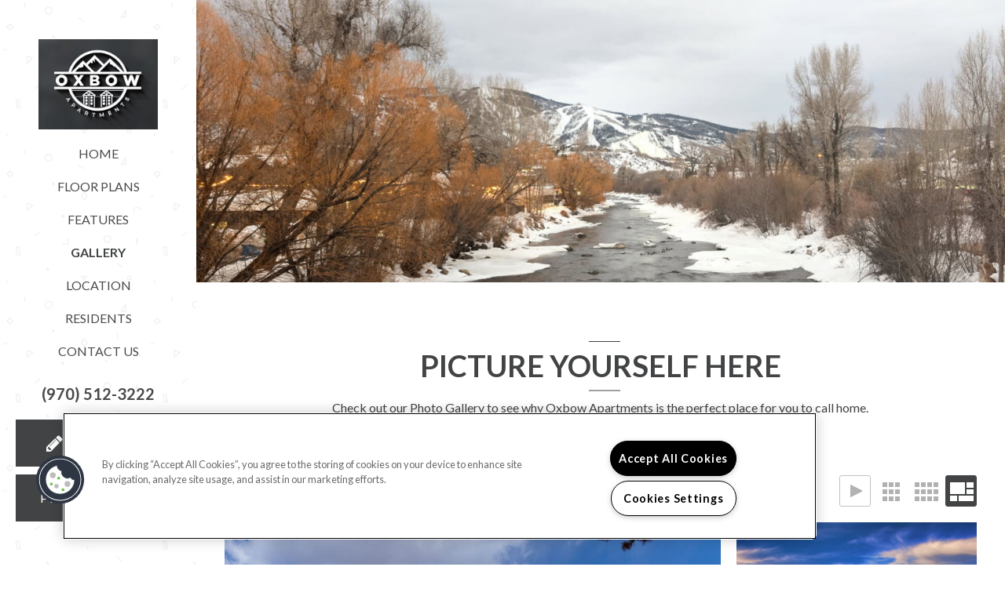

--- FILE ---
content_type: text/css; charset=utf-8
request_url: https://www.steamboatmountainlodge.com/CMSPages/GetResource.ashx?stylesheetname=RPcssMaster_S0084-Ascension
body_size: 6502
content:
@import url('https://fonts.googleapis.com/css?family=Lato:400,700%7CLato:400,700');@font-face{font-family:'fontello';src:url('https://cs-cdn.realpage.com/CWS/1894546/TemplateResources/Global/Icons/fontello.eot');src:url('https://cs-cdn.realpage.com/CWS/1894546/TemplateResources/Global/Icons/fontello.eot') format('embedded-opentype'),url('https://cs-cdn.realpage.com/CWS/1894546/TemplateResources/Global/Icons/fontello.woff') format('woff'),url('https://cs-cdn.realpage.com/CWS/1894546/TemplateResources/Global/Icons/fontello.ttf') format('truetype'),url('https://cs-cdn.realpage.com/CWS/1894546/TemplateResources/Global/Icons/fontello.svg') format('svg');font-weight:normal;font-style:normal}[class^="sicon-"]:before,[class*=" sicon-"]:before{font-family:"fontello";font-style:normal;font-weight:normal;speak:none;display:inline-block;text-decoration:inherit;width:1em;margin-right:.2em;text-align:center;font-variant:normal;text-transform:none;line-height:22px;margin-left:.2em;color:inherit;padding:4px 3px;padding:4px 3px;font-size:20px;color:#333;font-variant:normal;text-transform:none}.sicon-twitter:before{content:''}.sicon-pinterest:before{content:''}.sicon-facebook:before{content:''}.sicon-youtube:before{content:''}.sicon-linkedin:before{content:''}.sicon-google:before{content:''}.sicon-google-search:before{content:''}.sicon-blog:before{content:''}.sicon-yelp:before{content:''}.sicon-myspace:before{content:''}.sicon-foursquare:before{content:''}.sicon-flickr:before{content:''}.sicon-instagram:before{content:'('}.sicon-tumblr:before{content:')'}.sicon-apartmentratingscom:before{content:'!';padding-left:0}Html Body{Width:100%;Overflow-x:hidden;font-family:'Lato',sans-serif;font-size:16px;color:#414344}body p{font-family:'Lato',sans-serif;font-size:16px;color:#414344}body h1{font-family:'Lato',sans-serif;font-size:38px;font-weight:700;color:#414344}body h2{font-family:'Lato',sans-serif;font-size:34px;font-weight:700;color:#414344}body h3{font-family:'Lato',sans-serif;font-size:32px;font-weight:700;color:#414344}body h4{font-family:'Lato',sans-serif;font-size:24px;font-weight:400;color:#414344}body h5{font-family:'Lato',sans-serif;font-size:20px;font-weight:400;color:#414344}body h6{font-family:'Lato',sans-serif;font-size:16px;font-weight:400;color:#414344}body a,body a:hover{color:#414344}body a,body a:hover,body a:focus,body a:active{text-decoration:none}h1.hero-title{color:#fff;margin-top:10px;text-transform:uppercase}.hero-3 h1.hero-title,.hero-4 h1.hero-title{width:auto;display:inline-block}.clearfix::after{content:"";clear:both;display:table}body .media-viewer-btn-container .media-viewer-btn svg .st5{fill:#f7f8f9 !important;stroke:#f7f8f9 !important}.live-chat-container{display:none}@media(max-width:767px){body h1{font-size:30px}body h2{font-size:26px}body h3{font-size:24px}}body .popUpWindowHeader{font-family:"Lato",sans-serif}body .header-widget .dropdown-menu .active a:focus,body .header-widget .dropdown-menu .active a:hover{color:#414344;display:block}@media(max-width:991px){body .header-widget header.header-6 a.btn.header-button-dark.header-cta{display:none}}body .header-widget header .header-top{background-color:transparent;padding-bottom:0}body .header-widget header.header-2 .header-top{background-color:rgba(65,67,68,.8);padding-bottom:10px}body .header-widget header.header-2 .header-special{font-family:"Lato",sans-serif;font-size:16px}body .menu-drawer .menu-nav ul li a,.menu-drawer .menu-nav ul li span,body .menu-drawer .header-links,body .menu-drawer a{color:#414344;font-family:"Lato",sans-serif;text-transform:uppercase}body .menu-drawer .header-links{border:0}body .menu-drawer .menu-nav ul li a.active,body .menu-drawer .menu-nav ul li span.active,body .menu-drawer .menu-nav ul li a.CMSListMenuLinkHighlighted{background:none;color:#414344;font-weight:700}body .header-widget header .header-button.header-button-clear{color:#414344 !important}body .header-widget header .header-container{max-width:1200px}body .header-widget header .header-button.header-phone{background:transparent}body .menu-drawer{background-color:#fff;background-image:url("https://cs-cdn.realpage.com/CWS/1894546/TemplateResources/Global/images/background-patterns/inspiration-geometry.png") !important;background-size:75% !important}body .menu-drawer .menu-close,body .menu-drawer .menu-close:hover,body .menu-drawer a:hover{color:#414344}body .header-widget header.header-2 .header-social li a{color:#fff !important}body .header-widget header.header-2 .header-links li a{color:#fff !important}body .header-widget header.header-6 .header-top .header-container .header-logo{padding-bottom:0}body .header-widget header{background-image:url("https://cs-cdn.realpage.com/CWS/1894546/TemplateResources/Global/images/background-patterns/inspiration-geometry.png") !important;background-color:#fff !important;background-size:13% !important}body .header-widget header.header-6{background-size:75% !important}body .header-widget header .header-button.menu-toggle{color:#414344;font-size:0}body .header-widget header a,body .header-widget header li{color:#414344;font-family:"Lato",sans-serif;font-size:16px;text-transform:uppercase}body .header-widget header li span.active,body .header-widget header li a.CMSListMenuLinkHighlighted{font-weight:700;color:#414344;padding:1rem 0;display:inline-block}body .header-widget header .dropdown-menu li a.CMSListMenuLinkHighlighted{padding:5px 10px}body .header-widget header .fa{font-size:24px;margin-right:5px}.header-widget header .header-container a em.fa-phone{display:none}.header-widget header .header-container a.header-phone span{font-weight:700;font-family:"Lato",sans-serif;font-size:20px}body .header-widget header .header-button.header-button-dark{background:#414344;border:none;color:#fff;text-decoration:none;width:100%;margin:0 auto;height:60px;font-weight:400;letter-spacing:1.5px;display:flex;justify-content:center;align-items:center;text-transform:uppercase;margin-bottom:10px;transition:.3s;font-size:16px}body .header-widget header .header-button.header-button-dark span,body .header-widget header .header-button.header-button-dark i{color:#fff}body .header-widget header .header-content{padding-top:1rem}body .header-widget header a.header-cta,body .menu-drawer .header-links li a.header-cta,body .hero-widget section .hero-button{background:#414344;color:#fff !important;padding:15px 20px;transition:.3s}body .hero-widget section .hero-button a{color:#fff !important;font-family:"Lato",sans-serif;font-size:20px}body .header-widget header.header-7 a.header-cta.header-cta-2{background:transparent;padding:0;color:#414344 !important}body .header-widget header a.header-cta:hover,body .menu-drawer .header-links li a.header-cta:hover,.hero-widget section .hero-button:hover{background:#414344}body .header-widget header.header-7 .header-top{background-color:rgba(65,67,68,.8);padding-bottom:10px}body .header-widget header.header-7 .header-container .header-links li a{color:#fff !important}body .menu-drawer .header-links li a.header-cta{margin:10px 10%;text-transform:uppercase}body .header-widget header.header-5 .header-container a.header-phone span{color:#fff}body .header-widget header.header-5{background:-moz-linear-gradient(top,rgba(65,67,68,.65) 0%,transparent 100%) !important;background:-webkit-linear-gradient(top,rgba(65,67,68,.65) 0%,transparent 100%) !important;background:linear-gradient(to bottom,rgba(65,67,68,.65) 0%,transparent 100%) !important;filter:progid:DXImageTransform.Microsoft.gradient(startColorstr='#a6000000',endColorstr='#00000000',GradientType=0)}body .menu-drawer .header-links li a.header-cta i{margin-right:5px}body .menu-drawer .header-links li a.header-phone span{font-weight:700;font-family:"Lato",sans-serif;font-size:20px}@media(max-width:991px){body .header-widget header.header-6,body .header-widget header{background-size:20% !important}}@media(max-width:767px){body .header-widget header.header-6,body .header-widget header{background-size:30% !important}}body .hero-widget section.hero-1 .hero-content{padding:2rem}body .hero-widget section,body .hero-widget{height:75vh}body .hero-widget{position:relative}body .hero-widget section #hero-scroll{display:none}h1.hero-title::after,h1.hero-title::before{content:"";height:2px;width:10%;background:#fff;display:block;margin-left:45%;margin-top:10px;opacity:.5}h1.hero-title::before{margin-bottom:10px;margin-top:0;height:1px;background:#fff}.hero-4 h1.hero-title::after,.hero-4 h1.hero-title::before{display:none}body .hero-widget section.hero-2 .hero-content,body .hero-widget section.hero-3:before{background:rgba(65,67,68,.7)}body .hero-widget section .hero-content .hero-subtitle{font-family:"Lato",sans-serif;font-size:24px;font-weight:400;text-transform:uppercase}@media(max-width:991px){body .hero-widget section,body .hero-widget{height:60vh}.header-widget header .header-container a em.fa-phone{display:inline-block}}@media(max-width:767px){body .hero-widget section,body .hero-widget{height:100vh}}body .footer-widget footer .footer-links ul li.footer-terms-link{display:none}.footer-copyright{margin-top:15px}body .footer-widget footer .footer-disclosure{font-size:16px;color:#fff}body .footer-widget footer.footer-2 .footer-social li a{color:#414344}body .footer-widget footer .footer-social li:nth-of-type(1n+4){display:inline-block}body .footer-widget footer .footer-social li:nth-of-type(1n+8){display:none}body .footer-widget footer .footer-container .footer-logo{text-align:center}.footer-widget footer{background-color:#414344}.footer-widget footer span.active{text-transform:uppercase}body .footer-widget footer.footer .footer-social li a{color:#414344 !important}body .footer-widget footer.footer-3 .footer-social li a{color:#f7f8f9 !important;background:#414344}body .footer-widget footer.footer-3 .footer-subcontent{color:#414344}body .footer-widget footer.footer-3 h5{color:#414344}body .footer-widget footer .footer-tagline h2{color:#fff !important}body .footer-widget footer .footer-tagline .footer-button,body .footer-widget footer .footer-tagline .footer-button{background-color:#414344 !important;color:#fff;padding:10px 20px;font-size:16px;text-transform:uppercase;font-family:"Lato",sans-serif}body .footer-widget footer .footer-tagline .footer-button:hover,body .footer-widget footer .footer-tagline .footer-button:hover{background-color:#414344 !important}body .footer-widget footer .footer-tagline .footer-button span,body .footer-widget footer .footer-tagline .footer-button i{color:#fff;font-size:16px;text-transform:uppercase;font-family:"Lato",sans-serif}body .footer-widget footer h5,body .footer-widget footer.footer-6 p{color:#fff;text-transform:uppercase}body .footer-widget footer.footer-6 .footer-social li a{color:#fff !important}body hr{border:none;height:2px;background:rgba(255,255,255,.5);width:40px;margin:0 auto}body .schedule hr{float:none}body hr.solid{height:1px;background:#fff}a.button,body .FloorPlansV3 .unit-show-hide,body .FloorPlansV3 .virtual-tour,body .FloorPlansV2 .virtual-tour,body .FloorPlansV2 #view-area-floor-plan .view-area-floor-plan .unit-show-hide{background:#414344;border:none;color:#fff;text-decoration:none;margin:0 auto;height:60px;font-weight:500;letter-spacing:1.5px;display:flex;justify-content:center;align-items:center;font-size:16px;text-transform:uppercase;transition:.3s}a.button:hover,body .FloorPlansV3 .unit-show-hide:hover,body .FloorPlansV3 .virtual-tour:hover,body .FloorPlansV2 .virtual-tour:hover,body .FloorPlansV2 #view-area-floor-plan .view-area-floor-plan .unit-show-hide:hover{background:#414344}a.button>*{display:inline-block;vertical-align:middle}body .FloorPlansV2 .virtual-tour,body .FloorPlansV2 #view-area-floor-plan .view-area-floor-plan .unit-show-hide{margin-bottom:10px}body .hero-widget section .hero-fp-search .hero-fp-searchbtn{background:#414344;border:none;color:#fff;text-decoration:none;font-weight:500;letter-spacing:1.5px;font-size:16px;text-transform:uppercase}a.button:hover,body .hero-widget section .hero-fp-search .hero-fp-searchbtn:hover,body .FloorPlansV3 .unit-show-hide:hover,body .FloorPlansV3 .virtual-tour:hover{background:#414344}@media(min-width:768px){body .footer-widget footer .footer-container{align-items:flex-start}}@media(max-width:767px){body .footer-widget footer .footer-links{align-items:center}.footer-content{text-align:center}.footer-widget footer .footer-icons{justify-content:center}}.cardContainer{width:100%;background:white;display:flex}.card{display:inline-block;width:33.33%;float:left;background:white;display:flex;flex-direction:column}.card a:hover{text-decoration:none}.cardContainer .card:nth-child(2) .cardBot{border-right:solid 1px rgba(65,67,68,.3);border-left:solid 1px rgba(65,67,68,.3);height:100%}.cardTop{position:relative;width:100%;min-height:300px;height:250px;background-size:cover;background-position:center;display:flex;justify-content:center;align-items:center}.cardTop1{background-image:url(https://capi.myleasestar.com/v2/dimg/66350363/600x600/66350363.jpg)}.cardTop2{background-image:url(https://capi.myleasestar.com/v2/dimg/66350364/600x600/66350364.jpg)}.cardTop3{background-image:url(https://capi.myleasestar.com/v2/dimg-crop/65159222/600x600/65159222.jpg)}.cardTop::before,.cardTop::after{content:"";display:block;position:absolute;width:100%;height:100%;top:0;left:0}.cardTop::before{background-color:rgba(72,60,56,.5);z-index:3}.cardTop::after{background-image:url("https://cs-cdn.realpage.com/CWS/1894546/TemplateResources/Global/images/background-patterns/inspiration-geometry.png");background-size:60% auto;z-index:4}.cardTop:hover::before{background-color:rgba(65,67,68,.5)}.cell{position:relative;z-index:5}.cell h2{text-align:center;color:#fff;text-transform:uppercase;font-weight:500;margin-top:10px}.cardBot{display:block;width:100%;color:#414344;background:white;padding-bottom:75px}.cardBot2{width:calc(100% - 2px);border-left:1px solid rgba(72,60,56,.2);border-right:1px solid rgba(72,60,56,.2)}.cardBotContainer{margin:0 auto;width:60%;padding-top:50px;text-align:center}.cardBotContainer>*{display:block}.cardBotContainer p{width:100%;text-align:center}.cardBotContainer a.button{margin-top:75px;height:auto;display:inline-block;padding:10px 25px;line-height:1}.cardBotContainer a.button p{padding:0;min-height:auto;width:auto;font-size:13px;text-transform:uppercase;margin:0;color:#fff}.cardBotContainer a.button i{font-size:25px;margin-right:5px;color:#fff}.cardBotContainer a.button:hover{color:#fff;text-decoration:none}@media screen and (max-width:1200px){.cardBotContainer{width:90%;padding-top:2vh}.cardBotContainer button p{font-size:13px}}@media(max-width:991px){.cardTop{min-height:150px;height:140px}.cardBot{padding-bottom:30px}.cardBotContainer a.button{margin-top:15px;letter-spacing:1;padding:10px 20px}.cardBotContainer a.button i{font-size:16px;margin-right:2px}}@media screen and (max-width:767px){.cardContainer{height:auto;display:block}.card{display:block;width:100%;height:auto}.cardTop{height:25vh}.cardBot{height:auto}.cardBotContainer{padding-top:3vh}.cardBotContainer p{min-height:auto;padding-bottom:3vh;font-size:16px}.cardBotContainer a.button{margin-top:0;letter-spacing:1}}#homeContactSection{background-color:#ededed;padding:1% 3%;text-align:center}#homeMainContent{padding:0 10%;margin-bottom:30px}#homeMainContent h1.page-title{margin-bottom:30px;margin-top:50px}.contactus-float-input-div{width:25%;display:inline-block;float:left}.prefContact{font-size:16px;color:#414344}.radio-label{font-weight:400;font-size:14px;color:#414344}#contactusPreferredContact{width:50%}#respondPhone,#respondEmail{width:auto}div#contactusComments{width:50%}textarea#msg{width:100% !important;background-color:#ededed;border-bottom:solid 1.5px #a3a3a3}body .contactus-float-input-div select,body .contact-mobile-form .contactus-float-input-div input{width:100%;background-color:#ededed;border-bottom:solid 1.5px #a3a3a3}@media(max-width:991px){.contactus-float-input-div{width:50%}div#contactusComments{width:100%}#homeMainContent .main-content-text{width:100%}#homeMainContent{padding:0 0%}.contact-mobile-form{width:80%;margin:auto}}@media(max-width:767px){.contactus-float-input-div,div#contactusComments,textarea#msg,body .contactus-float-input-div select,body .contact-mobile-form .contactus-float-input-div input{width:98%}}body .contactus-float-input-div select{color:#414344;font-family:'Lato',sans-serif;font-size:17px;font-weight:700}div#contactusEmailCtrl{margin:0;padding:0}span.required-field{position:absolute}body #homeContactSection input::placeholder,body #homeContactSection textarea::placeholder,body #homeContactSection select::placeholder{color:#414344;font-family:'Lato',sans-serif;font-size:17px;font-weight:700;opacity:1}body #homeContactSection input:-ms-input-placeholder,body #homeContactSection textarea:-ms-input-placeholder,body #homeContactSection select:-ms-input-placeholder{color:#414344;font-family:'Lato',sans-serif;font-size:17px;font-weight:700;opacity:1}body #homeContactSection input::-webkit-input-placeholder,body #homeContactSection textarea::-webkit-input-placeholder,body #homeContactSection select::-webkit-input-placeholder{color:#414344;font-family:'Lato',sans-serif;font-size:17px;font-weight:700;opacity:1}body #homeContactSection input::-ms-input-placeholder,body #homeContactSection textarea::-ms-input-placeholder,body #homeContactSection select::-ms-input-placeholder{color:#414344;font-family:'Lato',sans-serif;font-size:17px;font-weight:700;opacity:1}.required-info,.sumbitbutton{display:inline-block;width:100%}.required-info{margin-top:10px}body .contact-mobile-form input[type=button]{background:#414344;border:none;color:#fff;text-decoration:none;margin:0 auto;padding:15px 20px;font-weight:500;letter-spacing:1.5px;font-size:16px;text-transform:uppercase;transition:.3s;margin-bottom:10px}body .contact-mobile-form input[type=button]:hover{background:#414344}#background-general{background:url();background-size:cover;background-position:center;width:100%}.main-content-text ul{display:inline-block;text-align:left}.inner-banner-background{height:50vh}.adhoc-page .inner-page-banner{margin-bottom:0}.adhoc-page #main-general{padding-top:60px}h1.page-title,#page-general h1{text-align:center;text-transform:uppercase;margin-top:75px;padding:0 15px}h1.page-title::after,h1.page-title::before,#page-general h1::after,#page-general h1::before{content:"";height:2px;width:40px;background:#414344;display:block;margin-left:48.5%;margin-top:10px;opacity:.5}h1.page-title::before,#page-general h1::before{margin-bottom:10px;margin-top:0;opacity:1;height:1px}#homeMainContent h1.page-title::before{opacity:.5;height:2px}#homeMainContent h1.page-title::after{opacity:1;height:1px}.main-content-text{width:80%;margin:auto;text-align:center}.schedule{display:block;position:relative;width:100%;height:450px;background:linear-gradient(rgba(65,67,68,.5),rgba(65,67,68,.5)),url(https://capi.myleasestar.com/v2/dimg-crop/65159233/2700x1900/65159233.jpg);background-size:cover;background-position:center;z-index:2;display:flex;justify-content:center;align-items:center;margin-top:75px}.schedule::before,.schedule::after{content:"";display:block;position:absolute;width:100%;height:100%;top:0;left:0}.schedule::before{background-color:rgba(72,60,56,.5);z-index:3}.schedule::after{background-image:url("https://cs-cdn.realpage.com/CWS/1894546/TemplateResources/Global/images/background-patterns/inspiration-geometry.png");background-size:20% auto;z-index:4}.schedule .cell{text-align:center}.schedule .cell a.button{margin-top:20px;width:auto;display:inline-block;height:auto;padding:12px 30px}.schedule .cell a:hover{margin-bottom:10px;color:#fff;text-decoration:none;cursor:pointer}.schedule .cell a p{margin-bottom:0;color:#fff}.schedule .cell h1{text-transform:uppercase;margin-top:10px;color:#fff}.inner-page-main{width:95%;margin:auto}.main-content-wrapper{margin-bottom:75px}@media(max-width:767px){h1.page-title::after,h1.page-title::before,#page-general h1::after,#page-general h1::before{width:10%;margin-left:45%}}@media screen and (max-width:450px){.schedule .cell h1{font-size:30px}}@media screen and (max-width:350px){.schedule .cell h1{font-size:26px}.schedule .cell a.button{font-size:13px}}div#background-amenities{background:url(https://capi.myleasestar.com/v2/dimg/66350364/2700x1900/66350364.jpg);background-size:cover;background-position:center}body .callout{text-align:center}body .stacked-amenities .stacked-amenities-wrapper .stacked-amenities-close{line-height:1}body .stacked-amenities .stacked-amenities-wrapper .stacked-amenities-items ul li{font-family:'Lato',sans-serif;font-size:16px;color:#414344;margin:0 0 1em}body .stacked-amenities .stacked-amenities-wrapper .stacked-amenities-items ul li a{color:#414344}body .select-units-only{margin-bottom:1em}body .stacked-amenities .stacked-amenities-wrapper .stacked-amenities-show{border:none;background-color:#414344;color:#fff;font-family:'Lato',sans-serif;font-size:16px;text-transform:uppercase;margin-top:0}body .stacked-amenities .stacked-amenities-wrapper .stacked-amenities-show:hover{background-color:#414344}body .amenities-stacked-container h3{text-align:center;text-transform:uppercase;margin-bottom:10px}body .stacked-amenities .stacked-amenities-wrapper .stacked-amenities-items{padding:1em 4em}body .stacked-amenities .stacked-amenities-wrapper{margin-bottom:100px}.stacked-amenities{margin-top:1.5em}@media(max-width:767px){body .stacked-amenities .stacked-amenities-wrapper .stacked-amenities-items{padding:1em}}div#background-floorplans{background:url(https://capi.myleasestar.com/v2/dimg/66350363/2700x1900/66350363.jpg);background-size:cover;background-position:center}body .FloorPlansV2 #online-leaseing-link{height:44px;margin-top:0}body .FloorPlansV2 .amenities-popup-lightbox .amenities-container{overflow-x:hidden}body .FloorPlansV2 #text-area,body .FloorPlansV3 #text-area{font-size:16px}body .fp2-sort-section,.fp2-move-in{float:left;width:100%}body .fp2-rent-range{float:left;width:100%}@media(max-width:991px){body .fp2-sort-section,body .fp2-rent-range{width:51%}body .fp2-move-in{width:49%}body .fp2-bed-bath{width:100%}body .fp2-sort-section,body .fp2-rent-range{width:auto;margin-right:20px}.fp2-sort-section{width:100% !important}}@media(max-width:480px){body .fp2-sort-section,body .fp2-rent-range{width:100%}}body .FloorPlansV2 .amenities-popup-lightbox .close_1 a{background:#414344 url(https://cs-cdn.realpage.com/CWS/1894546/RPresourceFiles/Themes/essex/images/sprite_corporate_search.png) no-repeat 8px -632px;border:solid 2px #fff}body .FloorPlansV2 a.print:before,body .FloorPlansV2 a.video-link:before{color:#fff}body .FloorPlansV2 .required-field{position:relative;top:-27px;left:175px}body .FloorPlansV2 #contentarea .specification ul li{text-transform:uppercase;height:auto}body .fp2-left-panel{color:#414344}body .fp2-left-panel-filters-container{background:#f7f8f9}body .FloorPlansV2 #view-area-floor-plan .view-area-floor-plan ul li{line-height:25px}body .FloorPlansV2 .show-all-amenities{text-transform:uppercase}body .FloorPlansV2 hr{width:100%}body div#QuoteDetails input{max-width:140px}body .FloorPlansV2 .QuoteDetails:before{bottom:16px;left:112px}body .FloorPlansV2 #view-area-floor-plan .view-area-floor-plan{font-size:16px;font-family:"Lato",sans-serif;width:100%}body .FloorPlansV2 #availableFloorplansmsg,body .FloorPlansV2 #numFilteredUnits{font-family:"Lato",sans-serif;font-size:16px}body select.ui-datepicker-year,body select.ui-datepicker-month{color:#414344}.FloorPlansV3 .availUnitsBox{order:1}.availability-filter-row{order:2}body .availabilityFilter{display:flex;justify-content:center}body .FloorPlansV3 .fp-switch-tabs .btn,body .FloorPlansV2 .fp-switch-tabs .btn,body .FloorPlansV3 .fp-switch-tabs .btn-default,body .fp-switch-tabs .btn-default{padding:10px 20px;width:auto;font-family:"Lato",sans-serif;font-size:16px;text-transform:uppercase;color:#414344;font-weight:400}body .FloorPlansV3 .fp-switch-tabs{border:none}body .FloorPlansV3 .fp-switch-tabs .btn-default{border:1px solid #414344;box-sizing:border-box;height:48px;line-height:1;color:background-color:#ffffff}body .FloorPlansV3 .fp-switch-tabs .btn.active,body .FloorPlansV2 .fp-switch-tabs .btn.active,body .FloorPlansV3 .fp-switch-tabs .btn-default.active,body .fp-switch-tabs .btn-default.active{background-color:#414344;border-color:transparent}body .FloorPlansV2 .btn-group.fp-switch-tabs{border:1px solid #414344}body .FloorPlansV3 #videoDisplayListContainer{width:300px}body .unitDetails{padding:0}body .mediaButtonContainer{padding:0}body .fp-switch-tabs .btn-default{border:0}body #videoDisplayListContainer{width:300px}@media(max-width:960px){body .FloorPlansV3 .butt_area{width:calc(100% - 190px)}}@media(max-width:991px){body .ism-modal{width:70%;left:15%;max-width:70%}body .FloorPlansV2 #reserveUnitModal .ism-modal-dialog{width:100%}}@media(max-width:1024px) and (min-width:768px){body .FloorPlansV3 #contentarea,.FloorPlansV3 #topbar{font-size:16px}}@media(max-width:767px){body .FloorPlansV3 #contentarea .specification,body .FloorPlansV2 #contentarea .specification{font-size:14px}}@media(max-width:690px){body .FloorPlansV3 .butt_area{width:100%}}body .modal-title{color:#fff}body .availabilityFilter{display:flex;justify-content:center;align-items:center;flex-wrap:wrap}body #topbar .filters-container .ism-dropdown{top:-5px}body .FloorPlansV3 .availabilityFilter input{top:4px}body .filters-container .ism-dropdown-toggle{height:31px}body .FloorPlansV3 div#topbar .availabilityFilter .availability-filter-row input[type=radio],body .FloorPlansV3 div#topbar .availabilityFilter2 input[type=checkbox]{top:2px;position:relative}body .FloorPlansV3 .standard-menu,body .FloorPlansV3 .rent-container,body .FloorPlansV3 #topbar .calendra,body #topbar .filters-container .ism-dropdown{margin-bottom:10px}body .FloorPlansV3 .floorplan-block:hover .caret-right,body .FloorPlansV3 .floorplan-block.selected .caret-right{top:46%}body .FloorPlansV3 #sitePlanBreadCrumbs{padding-left:0}body .FloorPlansV3 #zoomContainer{right:20px}body .FloorPlansV3 .ism-close{font-size:35px}@media(max-width:991px){body .FloorPlansV3 ul{padding-left:10px}}body .FloorPlansV3 .availabilityFilter #flex-days{width:35px}body .FloorPlansV3 .list-pagination-bot,body .FloorPlansV2 .list-pagination-bot{position:relative;width:100%;text-align:center;left:0}body .FloorPlansV3 .amenity-popup-lightbox .close a{background:#414344 url(https://cs-cdn.realpage.com/CWS/1894546/RPresourceFiles/Themes/essex/images/sprite_corporate_search.png) no-repeat 7px -633px}body .FloorPlansV3 .videoDisplayLink .fa{padding-top:3px}body .QuoteDetails .datepicker{width:140px}body .FloorPlansV3 #unitDetailsAmenities ul li:before{content:"";font-family:"FontAwesome";width:auto;font-size:5px;position:relative;top:1px;left:-3px}body .FloorPlansV3,body FloorPlansV2{font-family:"Lato",sans-serif;font-size:16px;color:#414344}body .FloorPlansV3 #availableFloorplansmsg,body .FloorPlansV3 #numFilteredUnits{font-size:16px}body .FloorPlansV3 .floorplan-block,body .FloorPlansV3 .floorplan-block:hover,body .FloorPlansV3 .floorplan-block.selected{background-color:#f7f8f9;border:none;padding-bottom:40px;padding-left:25px;padding-top:15px;margin-bottom:25px}body .FloorPlansV3 #cont-leftsidebar .img_area{border:none}body .FloorPlansV3 .action-icons a{background-color:#414344}body .FloorPlansV3 .action-icons .fa,body .FloorPlansV3 a.video-link:before{color:#fff}body .FloorPlansV3 .butt_area .fp-price-range{text-align:right}body .FloorPlansV3 #contentarea h2,body .FloorPlansV2 #contentarea h2{font-size:24px;text-transform:uppercase}body .FloorPlansV3 #contentarea .specification,body .FloorPlansV2 #contentarea .specification{color:#414344;font-size:16px}body .FloorPlansV2 #contentarea .specification{line-height:3}body .FloorPlansV3 #contentarea .pt,body #contentarea .pt{font-size:16px}body .FloorPlansV3 .list-pagination-bot{position:relative;width:100%;text-align:center;left:0}.sp-container{width:85%;margin:auto}.sp-other-communities h2{text-transform:uppercase}@media(max-width:991px){body .FloorPlansV2,body .FloorPlansV3{width:100%}.sp-container{width:90%;margin:auto}}@media(max-width:960px){body .FloorPlansV3 .butt_area{float:right}}@media(max-width:767px){.FloorPlansV3 .floorplan-video-header h3{font-size:20px}a.button,body .FloorPlansV3 .unit-show-hide,body .FloorPlansV3 .virtual-tour,body .FloorPlansV2 .virtual-tour,body .FloorPlansV2 #view-area-floor-plan .view-area-floor-plan .unit-show-hide{margin-bottom:5px;margin-top:5px}body .FloorPlansV3 .floorplan-block,body .FloorPlansV3 .floorplan-block:hover,body .FloorPlansV3 .floorplan-block.selected{padding-left:5px}}div#background-gallery{background:url(https://capi.myleasestar.com/v2/dimg/174933869/2700x1900/174933869.jpg);background-size:cover;background-position:center;width:100%}body .gallerySquareContainer li .nested-gst-top,body .gallerySquareContainer li .nested-gst-side{background:rgba(65,67,68,.4);color:rgba(65,67,68,.5);border-color:transparent;font-weight:700}#background-neighborhood{background:url(https://capi.myleasestar.com/v2/dimg-crop/65159230/2700x1900/65159230.jpg);background-size:cover;background-position:center}.address-info-bar{display:flex;align-items:stretch;justify-content:center}#info-address{padding:20px;text-align:center;background-color:#414344;color:#fff;font-size:24px}#directionsLink{padding:20px;text-align:center;background-color:#414344;color:#fff;text-decoration:none;font-size:28px;font-family:'Lato',sans-serif}body .neighborhood-widget .gm-style .gm-style-iw{border-top:5px solid #414344;border-radius:0}body .neighborhood-widget a{color:#414344}body .neighborhood-widget a:hover{text-decoration:none}@media(max-width:767px){#info-address{width:100%}#directionsLink{width:100%;display:block}.address-info-bar{display:block}}div#background-contact{background:url(https://capi.myleasestar.com/v2/dimg-crop/65159231/2700x1900/65159231.jpg);background-size:cover;background-position:center;width:100%}#contact-image img{width:100%}body .form-control[disabled],body .form-control[readonly],body fieldset[disabled] .form-control{background-color:transparent}body #contactUsEnhancedContainer{width:100%;margin:auto;background-color:#fff;padding:50px 50px 50px}body .form-control.validate-field{border:1px solid red}body .contact-mobile-form .error-msg{width:100%;text-align:center}body .form-control{border:none;box-shadow:none;background:transparent;border-bottom:solid 2px rgba(65,67,68,.5);border-radius:0;padding:0;margin-bottom:50px;font-family:'Lato',sans-serif;Font-size:17px;color:#414344}body #btnEnhSubmit{background-color:#414344;margin-top:20px;display:inline-block;font-family:'Lato',sans-serif;font-size:16px;text-transform:uppercase;color:#fff;padding:10px 25px;display:inline-block;height:auto !important;box-shadow:none;border:none}body .sumbit-button{text-align:left}body #contactUsEnhancedContainer input::placeholder,body #contactUsEnhancedContainer textarea::placeholder,body #contactUsEnhancedContainer select::placeholder{color:#414344;font-family:'Lato',sans-serif;font-size:17px;font-weight:500}body #contactUsEnhancedContainer input:ms-input-placeholder,body #contactUsEnhancedContainer textarea:ms-input-placeholder,body #contactUsEnhancedContainer select:ms-input-placeholder{color:#414344;font-family:'Lato',sans-serif;font-size:17px;font-weight:500}body #contactUsEnhancedContainer input::ms-input-placeholder,body #contactUsEnhancedContainer textarea::ms-input-placeholder,body #contactUsEnhancedContainer select::ms-input-placeholder{color:#414344;font-family:'Lato',sans-serif;font-size:17px;font-weight:700}body .office-hours-modal-container{z-index:2}body .oh-button-close{display:none}.form-group label,body #respondDiv legend,.contact-us-enhanced #requiredNotation{font-size:17px;font-weight:400}#contact-left-panel{font-size:17px;text-align:center}.phone-span{display:none}body .ui-datepicker{width:22em}body .ui-widget,body .ui-datepicker table{font-size:16px;font-family:'Lato',sans-serif}body #page-contact .office-hours-container{margin-top:20px}#page-contact #contact-hours h4{font-family:'Lato',sans-serif;font-size:24px;font-weight:400;text-transform:uppercase;color:#fff}#contact-left-panel a.oh-link-c{color:#fff}#contact-address{display:flex;flex-direction:column;color:#fff;padding:30px 10px}div#contact-hours{padding:30px 10px;background:#414344}#contact-address h4{order:1;color:#fff;text-transform:uppercase}#contact-address a.seo-number{order:2;color:#fff}#contact-address div{order:3}#contact-main-wrapper{display:flex;flex-direction:row;align-self:stretch}body .oh-header{display:none}body .contact-hours-list{border-top:0;color:#fff;font-size:16px;font-family:'Lato',sans-serif;text-align:center;margin:0;padding:0}#contact-left-panel{background-color:#414344}div#contact-address,div#contact-address a,div#contact-address a:hover,div#contact-address a:focus{background:#414344;color:#fff;text-align:center;font-family:'Lato',sans-serif;font-size:16px}div#contact-address h4:before{content:"";font-family:"FontAwesome";font-size:35px;display:block;margin-bottom:20px}div#contact-hours-icon:before{content:"";font-family:"FontAwesome";font-size:35px;color:#fff}@media(max-width:991px){body #contact-main-wrapper{display:block}body .sumbit-button{text-align:center}div#contact-left-panel{display:flex;align-items:stretch;background-color:#414344}}@media(max-width:767px){body #contactUsEnhancedContainer{padding:50px 15px}}#main-blog{padding:50px 10% 200px}body .blog-list-item-post-stamp span.hilight{line-height:35px}body .blog-search-box{height:30px}body .blog-pager-list{display:flex;justify-content:center;padding:0 30% 0 0;width:100%}body .blog-list-item-post-stamp span:nth-of-type(1){padding-top:20px}body .blog-pager-list .blog-pager-button{border-color:#414344;color:#fff}body .blog-pager-list .blog-pager-button.active{background:#414344;border:0}body .blog-pager-list .blog-pager-button a:hover{background-color:#414344;color:#fff;border-color:#414344}body .blog-pager-list .blog-pager-button a{color:#414344}body .blog-pager-list .blog-pager-button:hover{border-color:#414344}@media(min-width:1200px) and (max-width:1400px){#main-blog .inner-page-main .col-lg-3{width:33.33%}#main-blog .inner-page-main .col-lg-9{width:66.67%}}@media(max-width:1024px){body .blog-pager-list{padding:0}}div#background-reviews{background:url();background-size:cover;background-position:center}#widget-reviews{text-align:center}#specialsContainer{position:fixed;top:0;left:0;background-color:rgba(65,67,68,.9);width:100%;text-align:center;color:#fff;z-index:100}#specials-content-wrap{padding:50px 26rem}@media(max-width:991px){#specials-content-wrap{padding:50px 2rem}}#specialsContent{margin-top:30px}i.fa.fa-times.specialsClose{position:absolute;right:15px;display:block;top:15px;font-size:40px;cursor:pointer}#specialsContainer h1{color:#fff;text-transform:uppercase;margin-top:10px;font-weight:400}#specialsContainer #specialsContent *{color:#fff;font-family:"Lato",sans-serif}@media(max-width:991px){#specialsContainer{background-color:rgba(65,67,68,.95);padding:50px 7rem}}@media(max-width:767px){#specialsContainer{background-color:rgba(65,67,68,.95);padding:100px 3rem;height:100%}}@media(max-width:480px){body.menu-open .menu-drawer{z-index:99999}body.menu-open .media-viewer-btn-container{z-index:99999}}.hero-widget section.hero-1 .hero-content .hero-subtitle{max-width:unset !important}#contactusPrivacy{width:auto}#contactusPrivacy label{margin-left:8px}.contactus-float-input-div{margin:0;padding:5px 10px}

--- FILE ---
content_type: text/css; charset=utf-8
request_url: https://www.steamboatmountainlodge.com/CmsPages/GetResource.ashx?stylesheetname=rpWebpartCss_MediaViewer;rpWebpartCss_CookiesConsent;rpWebpartCss_GallerySquareTiles;rpWebpartCss_MediaViewer;RpWebpartCss_PopUp;rpWebpartCss_CCPA
body_size: 6612
content:
.fancybox3-slide--iframe .fancybox3-content{max-width:100%;max-height:100%}.media-viewer-btn-container{border:none;position:fixed;bottom:65px;left:10px;z-index:999}.media-viewer-btn-container,.media-viewer-btn-container *{box-sizing:border-box}.media-viewer-btn{visibility:hidden;overflow:visible;z-index:11;position:relative;width:120px;height:120px;cursor:pointer;-webkit-transition:transform .2s cubic-bezier(.15,.81,.74,.98);-moz-transition:transform .2s cubic-bezier(.15,.81,.74,.98);-ms-transition:transform .2s cubic-bezier(.15,.81,.74,.98);-o-transition:transform .2s cubic-bezier(.15,.81,.74,.98);transition:transform .2s cubic-bezier(.15,.81,.74,.98);-webkit-filter:drop-shadow(0 3px 5px rgba(0,0,0,.4));filter:drop-shadow(0 3px 5px rgba(0,0,0,.4));perspective:1000px}.media-viewer-btn:hover{transform:scale(1.1);-webkit-filter:drop-shadow(0 10px 12px rgba(0,0,0,.7));filter:drop-shadow(0 10px 12px rgba(0,0,0,.7))}@media(max-width:800px){.media-viewer-btn{width:60px;height:60px}}.media-viewer-btn svg{position:absolute;top:-50%;left:-50%;width:200%;height:200%;-webkit-transform:scale(.5) rotateY(0deg);transform:scale(.5) rotateY(0deg)}.media-viewer-btn svg .st5{fill:#414344 !important;stroke:#414344 !important}.expandUp{-webkit-animation-name:expandUp;animation-name:expandUp;-webkit-animation-duration:.7s;animation-duration:.7s;-webkit-animation-timing-function:ease;animation-timing-function:ease;visibility:visible !important}@keyframes expandUp{0%{transform:translateY(100%) scale(.6) scaleY(.5)}60%{transform:translateY(-7%) scaleY(1.12)}75%{transform:translateY(3%)}100%{transform:translateY(0%) scale(1) scaleY(1)}}@-webkit-keyframes expandUp{0%{-webkit-transform:translateY(100%) scale(.6) scaleY(.5)}60%{-webkit-transform:translateY(-7%) scaleY(1.12)}75%{-webkit-transform:translateY(3%)}100%{-webkit-transform:translateY(0%) scale(1) scaleY(1)}}.spin-left{-webkit-animation:spinLeft 10s;animation:spinLeft 10s;-webkit-transform-style:preserve-3d;transform-style:preserve-3d;-webkit-animation-iteration-count:1;animation-iteration-count:1}@keyframes spinLeft{0%{transform:scale(.5)}85%{transform:scale(.5)}90%{transform:scale(.45)}92%{transform:scale(.6) rotateY(0deg)}96%{transform:scale(.45) rotateY(360deg)}100%{transform:scale(.5)}}@-webkit-keyframes spinLeft{0%{-webkit-transform:scale(.5) rotateY(0deg)}85%{-webkit-transform:scale(.5) rotateY(0deg)}90%{-webkit-transform:scale(.45) rotateY(0deg)}92%{-webkit-transform:scale(.6) rotateY(0deg)}96%{-webkit-transform:scale(.45) rotateY(360deg)}100%{-webkit-transform:scale(.5) rotateY(360deg)}}.spin-right{-webkit-animation:spinRight 10s;animation:spinRight 10s;-webkit-transform-style:preserve-3d;transform-style:preserve-3d;-webkit-animation-iteration-count:1;animation-iteration-count:1}@keyframes spinRight{0%{transform:scale(.5)}85%{transform:scale(.5)}90%{transform:scale(.45)}92%{transform:scale(.6)}96%{transform:scale(.45)}100%{transform:scale(.5)}}@-webkit-keyframes spinRight{0%{-webkit-transform:scale(.5)}85%{-webkit-transform:scale(.5)}90%{-webkit-transform:scale(.45)}92%{-webkit-transform:scale(.6)}96%{-webkit-transform:scale(.45)}100%{-webkit-transform:scale(.5)}}.pulse{-webkit-animation:pulse 10s;animation:pulse 10s;-webkit-transform-style:preserve-3d;transform-style:preserve-3d;-webkit-animation-iteration-count:1;animation-iteration-count:1}@keyframes pulse{0%{transform:scale(.5)}85%{transform:scale(.5)}90%{transform:scale(.45)}92%{transform:scale(.6)}96%{transform:scale(.45)}100%{transform:scale(.5)}}@-webkit-keyframes pulse{0%{-webkit-transform:scale(.5)}85%{-webkit-transform:scale(.5)}90%{-webkit-transform:scale(.45)}92%{-webkit-transform:scale(.6)}96%{-webkit-transform:scale(.45)}100%{-webkit-transform:scale(.5)}}.fancybox3-media-viewer,.fancybox3-media-viewer *{box-sizing:border-box}.fancybox3-media-viewer.fancybox3-is-open .fancybox3-bg{opacity:1 !important}.fancybox3-media-viewer .fancybox3-button--play::before,.fancybox3-media-viewer .fancybox3-button--pause::before{top:calc(50% - 6px);left:calc(50% - 4px)}.fancybox3-media-viewer .fancybox3-button--fullscreen::before{top:calc(50% - 6px);left:calc(50% - 7px)}.fancybox3-media-viewer .fancybox3-button--close::before,.fancybox3-media-viewer .fancybox3-button--close::after{top:calc(50% - 1px);left:calc(50% - 8px)}.fancybox3-media-viewer .fancybox3-button--thumbs::before{top:calc(50% - 2px);left:calc(50% - 2px)}.fancybox3-media-viewer .fancybox3-button.fancybox3-availableunits{width:auto;padding-left:41px;padding-right:18px;display:none}.fancybox3-media-viewer .fancybox3-availableunits:before{width:15px;height:2px;box-shadow:inset 0 0 0 32px,0 -6px,0 6px;top:calc(50% - 1px);left:15px}.fancybox3-media-viewer .fancybox3-button.fancybox3-contact{width:auto;padding-left:18px;padding-right:18px;display:none}.fancybox3-media-viewer .fancybox3-mail{width:21px;height:14px;overflow:hidden;margin:0 5px 3px 0;border:2px solid;display:inline-block;vertical-align:middle;position:relative;font-style:normal;text-align:left;text-indent:-9999px;direction:ltr}.fancybox3-media-viewer .fancybox3-mail:before{content:'';pointer-events:none;position:absolute;width:24.62px;height:24.62px;-webkit-transform:rotate(50deg) skew(-10deg,-20deg);-ms-transform:rotate(50deg) skew(-10deg,-20deg);transform:rotate(50deg) skew(-1deg,-12deg);top:-22px;left:-4px;border:2px solid}.fancybox3-media-viewer .fancybox3-toolbar .fancybox3-title{display:none}.fancybox3-tour .img_wrapper{position:relative;background-color:#1f1f1f}.mosaic-img.fancybox3-tour{background-color:#1f1f1f}.fancybox3-tour .img_wrapper:after,.mosaic-img.fancybox3-tour:after{content:'';background-repeat:no-repeat !important;background-position:50% 50% !important;background-size:33% !important;background-color:rgba(33,33,33,.6);position:absolute;top:0;left:0;width:100%;height:100%;opacity:.8 !important;-webkit-transition:all .3s ease-in-out;-moz-transition:all .3s ease-in-out;-ms-transition:all .3s ease-in-out;-o-transition:all .3s ease-in-out;transition:all .3s ease-in-out;background-image:url("data:image/svg+xml,%3Csvg%20xmlns='http://www.w3.org/2000/svg'%20viewBox='0%200%2075.6%2083.17'%3E%3Cdefs%3E%3Cstyle%3E.cls-1,.cls-3%7Bfill-rule:evenodd;%7D.cls-1%7Bopacity:0.4;%7D.cls-2,.cls-3%7Bfill:%23fff;%7D%3C/style%3E%3C/defs%3E%3Cg%20id='Layer_2'%20data-name='Layer%202'%3E%3Cg%20id='tour-icon.svg'%3E%3Cpath%20d='M38%2075.61a30%2030%200%200%201-30-30V44v-.54s0-.66.07-1%20.06-.44.08-.66.06-.56.11-.84.09-.48.13-.72.08-.5.13-.75.12-.51.18-.77.1-.45.16-.68.15-.54.23-.81.11-.41.17-.61.19-.57.29-.85.12-.36.18-.54.23-.59.35-.88.12-.32.19-.48c.13-.31.27-.61.41-.91l.19-.41c.15-.32.32-.63.48-.94l.18-.35c.18-.33.36-.64.55-1l.17-.29c.2-.33.41-.66.63-1l.15-.23c.23-.34.46-.67.7-1l.13-.18c.25-.34.51-.67.78-1l.1-.13c.28-.34.57-.67.86-1l.07-.08q.46-.51.94-1l1-1a29.91%2029.91%200%200%201%2020-7.87v8l9.58-6.51A30%2030%200%200%201%2038%2075.61z'%20class='cls-1'/%3E%3Cpath%20d='M35.12%2049.28a4.23%204.23%200%200%200-.71-1.28%204.54%204.54%200%200%200-1.09-.95%204.63%204.63%200%200%200-1.4-.58v-.08A4.15%204.15%200%200%200%2034.09%2045a3.9%203.9%200%200%200%20.85-2.56%204.52%204.52%200%200%200-.55-2.27A5%205%200%200%200%2033%2038.61a6.23%206.23%200%200%200-2-1%208.85%208.85%200%200%200-2.33-.31%208.21%208.21%200%200%200-2.19.29%207.2%207.2%200%200%200-2%20.87A6.12%206.12%200%200%200%2022.87%2040a5.94%205.94%200%200%200-1%202l4%20.92a2.55%202.55%200%200%201%20.88-1.47%202.44%202.44%200%200%201%201.59-.55%202.56%202.56%200%200%201%201.58.52%201.76%201.76%200%200%201%20.69%201.5%201.81%201.81%200%200%201-1%201.74%203.09%203.09%200%200%201-1%20.34%207.36%207.36%200%200%201-1.17.09h-1.26v3.13h1.15a7.7%207.7%200%200%201%201.32.12%204.11%204.11%200%200%201%201.18.38%202.26%202.26%200%200%201%20.84.73%202%202%200%200%201%20.33%201.11%202.19%202.19%200%200%201-.24%201.08%202.15%202.15%200%200%201-.61.71%202.55%202.55%200%200%201-.84.4%203.52%203.52%200%200%201-.93.13%203%203%200%200%201-2-.68%203.22%203.22%200%200%201-1-1.58l-4%201.05a6.2%206.2%200%200%200%201.07%202.19%206.14%206.14%200%200%200%201.67%201.49%207.48%207.48%200%200%200%202.11.86%2010%2010%200%200%200%202.38.28%208.9%208.9%200%200%200%202.39-.35%206.87%206.87%200%200%200%202.18-1%205.41%205.41%200%200%200%201.57-1.79%205.26%205.26%200%200%200%20.6-2.57%204.09%204.09%200%200%200-.23-1.5zM53.37%2042.56A7.6%207.6%200%200%200%2051%2039.78a9.43%209.43%200%200%200-3.31-1.49%2016%2016%200%200%200-3.69-.45h-6.57V56h6.72a13.06%2013.06%200%200%200%203.67-.53%209.63%209.63%200%200%200%203.25-1.64A8.29%208.29%200%200%200%2053.38%2051a9%209%200%200%200%20.88-4.12%209.4%209.4%200%200%200-.89-4.32zm-4.14%206.85A4.38%204.38%200%200%201%2047.91%2051a5.31%205.31%200%200%201-1.91.88%209.3%209.3%200%200%201-2.25.27h-2.06V41.59h2.16a9.21%209.21%200%200%201%202.18.26%205.29%205.29%200%200%201%201.88.86%204.29%204.29%200%200%201%201.32%201.62%206.77%206.77%200%200%201%200%205.09z'%20class='cls-2'/%3E%3Cpath%20d='M75.6%2045.37A37.8%2037.8%200%201%201%2037.8%207.56V0l17.35%2011.78L37.8%2023.57v-8A30%2030%200%201%200%2068%2045.59v-.22z'%20class='cls-3'/%3E%3C/g%3E%3C/g%3E%3C/svg%3E") !important}@media(min-width:768px){.grid-item--width2 .mosaic-img.fancybox3-tour:after{background-size:22%}}.floorplan-image .fancybox3-video,.floorplan-image .fancybox3-tour{display:block;position:relative}.floorplan-image .fancybox3-video:after{content:'';background-position:50% 50%;background-repeat:no-repeat;position:absolute;top:0;left:0;width:100%;height:100%;background-image:url(https://capi.myleasestar.com/v2/dimg/49765509/60x60/49765509.png);background-color:rgba(0,0,0,.5)}.floorplan-image .fancybox3-tour:after{content:'';background-position:50% 50%;background-repeat:no-repeat;position:absolute;top:0;left:0;width:100%;height:100%;background-image:url(https://capi.myleasestar.com/v2/dimg/49714615/60x60/49714615.png);background-color:rgba(0,0,0,.5)}.fancybox3-media-viewer .fancybox3-slide--image{overflow:hidden}.fancybox3-slide--image .fancybox3-image-bg{background-size:cover;display:block;filter:blur(15px);-webkit-filter:blur(15px);-webkit-transform:translate3d(0,0,0);position:absolute;top:-10%;left:-10%;width:120%;height:120%;z-index:1;opacity:.4;margin:0;padding:0;background-color:transparent}@media all and (min-width:1400px){.fancybox3-media-viewer.fancybox3-basic-layout{border-width:10vh 30vw}}@media all and (min-width:1200px){.fancybox3-media-viewer.fancybox3-basic-layout{border-width:10vh 25vw}}@media all and (min-width:800px){.fancybox3-media-viewer{border:80px solid rgba(0,0,0,.8);border-width:10vh 10vw}.fancybox3-media-viewer.fancybox3-basic-layout .fancybox3-toolbar{width:44px;background:rgba(0,0,0,.2);height:44px}.fancybox3-media-viewer.fancybox3-basic-layout .fancybox3-stage{top:0;bottom:0}.fancybox3-media-viewer.fancybox3-media-viewer-tours-only .fancybox3-toolbar{width:auto;background:rgba(0,0,0,.2);height:44px}.fancybox3-media-viewer.fancybox3-basic-layout{border-width:10vh 30vw}.fancybox3-media-viewer.fancybox3-media-viewer-tours-only .fancybox3-stage{top:0}.fancybox3-media-viewer .fancybox3-thumbs{background:#18191c;width:100%;height:125px;top:auto}.fancybox3-media-viewer-tours-only .fancybox3-thumbs{text-align:center}.fancybox3-media-viewer .fancybox3-thumbs>ul{overflow-y:hidden}.fancybox3-media-viewer .fancybox3-thumbs>ul>li{width:125px;height:120px}.fancybox3-media-viewer-tours-only .fancybox3-thumbs>ul>li{width:165px;height:120px;float:none;display:inline-block}.fancybox3-media-viewer-caption{background:#fff;position:absolute;top:0;left:0;width:100%;color:#000;text-align:center;line-height:115px;font-weight:bold;z-index:1;background:rgba(0,0,0,.5);font-size:14px;white-space:nowrap;text-overflow:ellipsis;overflow:hidden;text-shadow:0 1px 3px rgba(0,0,0,1)}.fancybox3-thumbs .fancybox3-media-viewer-caption{color:#fff}.fancybox3-thumbs-active .fancybox3-media-viewer-caption{display:none}.fancybox3-media-viewer.fancybox3-show-thumbs .fancybox3-inner{right:0}.fancybox3-media-viewer .fancybox3-bg{background:#0f1012;opacity:1}.fancybox3-media-viewer .fancybox3-stage{top:0;right:0}.fancybox3-media-viewer.fancybox3-show-thumbs .fancybox3-stage{bottom:125px}.fancybox3-media-viewer.fancybox3-show-caption .fancybox3-stage{bottom:240px}.fancybox3-media-viewer.fancybox3-basic-layout .fancybox3-stage{top:0;bottom:0}.fancybox3-media-viewer .fancybox3-arrow--right{right:0;bottom:0}.fancybox3-media-viewer.fancybox3-show-units .fancybox3-stage{right:34%}.fancybox3-media-viewer.fancybox3-show-units .fancybox3-arrow--right{right:0}.fancybox3-media-viewer .fancybox3-units-wrap{position:absolute;top:44px;right:0;left:auto;width:34%;padding:0;background:#fff;border-left:1px solid #ebebeb}.fancybox3-media-viewer.fancybox3-show-units .fancybox3-units-wrap{bottom:0}.fancybox3-media-viewer .fancybox3-units{padding:30px 20px;border:0;height:100%;overflow-y:scroll}.fancybox3-media-viewer .fancybox3-caption-wrap{position:absolute;bottom:0;right:34%;height:240px;left:0;padding:0;background:#fff}.fancybox3-media-viewer.fancybox3-show-caption .fancybox3-caption-wrap{bottom:0}.fancybox3-media-viewer.fancybox3-show-caption .fancybox3-navigation{position:absolute;top:0;left:0;right:34%;bottom:240px}.fancybox3-media-viewer .fancybox3-caption{padding:0;border:0;height:100%;overflow-y:scroll;color:inherit}.fancybox3-media-viewer .fancybox3-caption-description{width:64%;padding:30px 45px;float:left}.fancybox3-media-viewer .fancybox3-caption-amenities{width:35%;min-height:240px;padding:30px 45px;border-left:1px solid #ebebeb;float:right}.fancybox3-media-viewer .fancybox3-caption-amenities ul{margin:10px 0;list-style:none;padding:0}.fancybox3-media-viewer .fancybox3-caption-amenities ul li:nth-of-type(n+7){display:none}.fancybox3-media-viewer .fancybox3-caption h3{font-size:16px;color:#414344}.fancybox3-media-viewer .fancybox3-caption h3:first-child{margin-top:0}.fancybox3-media-viewer .fancybox3-toolbar{top:0;right:0;bottom:0;left:auto;width:34%;background:#414344;height:44px;text-align:right}.fancybox3-media-viewer .fancybox3-toolbar .fancybox3-title{display:inline-block;float:left;line-height:44px;margin:0 16px;color:#fff;font-weight:bold}.fancybox3-media-viewer .fancybox3-button{background:transparent;color:#fff}.fancybox3-media-viewer .fancybox3-button--thumbs{float:left}.fancybox3-media-viewer .fancybox3-thumbs>ul>li:before{border-radius:0;border:4px solid #414344}.fancybox3-media-viewer .fancybox3-slide--iframe .fancybox3-content{width:100% !important;height:100% !important;margin:0}.fancybox3-media-viewer .fancybox3-tour{display:block;position:relative}.fancybox3-media-viewer .fancybox3-tour:after{content:'';background-image:url(https://capi.myleasestar.com/v2/dimg/49714615/40x40/49714615.png);background-color:rgba(0,0,0,.8);background-position:50% 50%;background-repeat:no-repeat;position:absolute;top:0;left:0;width:100%;height:100%}.fancybox3-media-viewer .fancybox3-video{display:block;position:relative}.fancybox3-media-viewer .fancybox3-video:after{content:'';background-image:url(https://capi.myleasestar.com/v2/dimg/49765509/40x40/49765509.png);background-color:rgba(0,0,0,.8);background-position:50% 50%;background-repeat:no-repeat;position:absolute;top:0;left:0;width:100%;height:100%}.fancybox3-media-viewer .fancybox3-availableunits h3{margin-top:0}.fancybox3-media-viewer .fancybox3-availableunit{margin:7px 0;padding:7px 0;border-top:1px solid #ebebeb}.fancybox3-media-viewer .fancybox3-caption-wrap{pointer-events:auto}.fancybox3-media-viewer .fancybox3-availableunit .available-now{font-weight:bold}.fancybox3-media-viewer .fancybox3-availableunit{display:block;padding:25px 0;line-height:1.5em;font-size:15px}.fancybox3-media-viewer .fancybox3-availableunit p{font-size:13px}.fancybox3-media-viewer .fancybox3-availableunit .unit-number,.fancybox3-media-viewer .fancybox3-availableunit .unit-rent{font-size:130%;display:block;margin:0 0 5px}.fancybox3-media-viewer .fancybox3-availableunit:after{content:'';display:table;clear:both}.fancybox3-media-viewer .fancybox3-availableunit .unit-container-left{float:left;width:50%}.fancybox3-media-viewer .fancybox3-availableunit .unit-container-right{float:right;width:50%;text-align:right}.fancybox3-navigation-actions{position:absolute;bottom:15px;right:15px}.fancybox3-navigation .fancybox3-button{background:#414344;color:#fff;text-decoration:none;padding:5px 20px;font-weight:bold;font-size:90%;display:inline-block;text-align:center;margin-top:5px;text-transform:uppercase;border-radius:4px;width:auto;z-index:99999;line-height:normal;margin-left:10px}.fancybox3-media-viewer .fancybox3-availableunit .button_2{background:#414344;color:#fff;text-decoration:none;padding:5px 10px;font-weight:bold;font-size:90%;display:inline-block;text-align:center;margin-top:5px;text-transform:uppercase;border-radius:3px}.fancybox3-media-viewer .fancybox3-button.fancybox3-availableunits{display:inline-block}.fancybox3-media-viewer .fancybox3-button.fancybox3-contact{display:inline-block}.fancybox3-button--thumbs{display:none}}.cookies-consent-widget{position:fixed;left:0;right:0;bottom:-200px;overflow:hidden;box-sizing:border-box;font-size:16px;line-height:1.5em;display:-ms-flexbox;display:flex;-ms-flex-wrap:nowrap;flex-wrap:nowrap;align-items:center;padding:1em 1.8em;width:100%;-ms-flex-direction:row;flex-direction:row;z-index:2147483645;opacity:0;transition:opacity 1s ease;color:#fff;background-color:rgba(0,0,0,.9);transition:all .3s ease-in-out;pointer-events:none}.cookies-consent-widget.cookies-consent-active{bottom:0;opacity:1;pointer-events:all}.cookies-consent-message{display:block;-ms-flex:1 1 auto;flex:1 1 auto;max-width:100%;margin-right:1em}.cookies-consent-compliance{display:-ms-flexbox;display:flex;-ms-flex-align:center;align-items:center;-ms-flex-line-pack:justify;align-content:space-between}.cookies-consent-link{opacity:.8;display:inline-block;padding:.2em;text-decoration:underline;color:#fff}.cookies-consent-link:focus{outline:none}.cookies-consent-btn{display:block;padding:.4em .8em;font-size:.9em;font-weight:700;border-width:2px;border-style:solid;text-align:center;white-space:nowrap;color:#fff;background-color:transparent;border-color:#fff;padding:5px 40px;cursor:pointer}#cookies-consent-policy{display:none;width:100%;max-width:700px;padding:0;text-align:justify;border-radius:3px;box-shadow:0 10px 20px rgba(0,0,0,.19),0 6px 6px rgba(0,0,0,.23);font-size:12px;max-height:90%;color:#414344;overflow:hidden}#cookies-consent-policy p{color:#414344}#cookies-consent-policy .content-header{border-bottom:1px solid #eee;padding:20px 30px 10px}#cookies-consent-policy .content-header h3{font-size:16px;font-weight:bold;margin:0}#cookies-consent-policy .content-scroll{max-height:calc(100vh - 200px);overflow:auto;padding:20px 30px 20px}#cookies-consent-policy h4{font-size:14px;font-weight:bold;margin:0 0 10px}#cookies-consent-policy p{font-size:12px;margin:0 0 10px}#cookies-consent-policy .fancybox3-close-small:focus:after{outline:none}#cookies-consent-policy .content-div{margin:10px 0;color:#ccc}.fancybox3-cookies-consent{z-index:2147483646 !important}@media(max-width:768px){.cookies-consent-widget{font-size:14px;display:block}.cookies-consent-message{margin-bottom:15px;margin-right:0}#cookies-consent-policy{width:calc(100% - 30px);height:90%;margin:5% 15px}}body .rpuc-proactive-chat-iframe{z-index:2147483645!important}.fancybox-overlay{z-index:8000 !important}.gallerySquareContainer .mix{-webkit-transition:all .5s ease;-moz-transition:all .5s ease;-o-transition:all .5s ease;transition:all .5s ease}.gallerySquareContainer{margin-bottom:30px}.gallerySquareContainer .galleryThumbAltText{position:absolute !important;margin:-1px 0 0 -1px !important;padding:0 !important;display:block !important;width:1px !important;height:1px !important;font-weight:normal !important;font-size:15px !important;line-height:1px !important;overflow:hidden !important;clip:rect(0,0,0,0) !important;border:0 !important;outline:0 !important;cursor:text !important}.gallerySquareContainer .widget_head{font-size:14px;margin:10px 0;padding:0 10px;overflow:hidden;box-sizing:border-box}.gallerySquareContainer .headtext{float:left}.gallerySquareContainer .otheroptions{float:right}.gallerySquareContainer .photoList{margin:0;padding:0}.gallerySquareContainer .headertext{float:left}.gallerySquareContainer #widget_header_buttons{float:right;padding:0}.gallerySquareContainer #widget_header_buttons a,.gallerySquareContainer #widget_header_buttons button{display:inline-block;cursor:pointer;font-size:0;width:40px;height:40px;margin:0 0 0 5px;-webkit-border-radius:3px;-moz-border-radius:3px;border-radius:3px;border:1px solid #fff;color:#fff;background:#fff url(/CMSScripts/Custom/RPWebParts/images/gallery-square-sprite.png) no-repeat 13px 8px;float:left}.gallerySquareContainer #widget_header_buttons a#btnPlaySlideshow,.gallerySquareContainer #widget_header_buttons button#btnPlaySlideshow{border:1px solid #c2c2c2}.gallerySquareContainer #widget_header_buttons a#btnPlaySlideshow:hover,.gallerySquareContainer #widget_header_buttons button#btnPlaySlideshow:hover{border:1px solid #414344}.gallerySquareContainer #widget_header_buttons a:hover,.gallerySquareContainer #widget_header_buttons button:hover{border:1px solid #414344;background:#414344 url(/CMSScripts/Custom/RPWebParts/images/gallery-square-sprite.png) no-repeat 13px -41px}.gallerySquareContainer #widget_header_buttons .column1,#widget_header_buttons .column2{display:none}.gallerySquareContainer #widget_header_buttons a.column3,.gallerySquareContainer #widget_header_buttons button.column3{background:#fff url(/CMSScripts/Custom/RPWebParts/images/gallery-square-sprite.png) no-repeat -35px 8px}.gallerySquareContainer #widget_header_buttons a.column3:hover,#widget_header_buttons a.column3.selected,#widget_header_buttons a.mosaic.selected,.gallerySquareContainer #widget_header_buttons button.column3:hover,#widget_header_buttons button.column3.selected,#widget_header_buttons button.mosaic.selected{border:1px solid #414344;background:#414344 url(/CMSScripts/Custom/RPWebParts/images/gallery-square-sprite.png) no-repeat -35px -41px}.gallerySquareContainer #widget_header_buttons a.column4,.gallerySquareContainer #widget_header_buttons button.column4{background:#fff url(/CMSScripts/Custom/RPWebParts/images/gallery-square-sprite.png) no-repeat -80px 8px}.gallerySquareContainer #widget_header_buttons a.column4:hover,#widget_header_buttons a.column4.selected,.gallerySquareContainer #widget_header_buttons button.column4:hover,#widget_header_buttons button.column4.selected{border:1px solid #414344;background:#414344 url(/CMSScripts/Custom/RPWebParts/images/gallery-square-sprite.png) no-repeat -80px -41px}.gallerySquareContainer #widget_header_buttons a.mosaic,.gallerySquareContainer #widget_header_buttons button.mosaic{background:#fff url(/CMSScripts/Custom/RPWebParts/images/gallery-square-sprite.png) no-repeat -130px 8px}.gallerySquareContainer #widget_header_buttons a.mosaic:hover,#widget_header_buttons a.mosaic.selected,.gallerySquareContainer #widget_header_buttons button.mosaic:hover,#widget_header_buttons button.mosaic.selected{border:1px solid #414344;background:#414344 url(/CMSScripts/Custom/RPWebParts/images/gallery-square-sprite.png) no-repeat -130px -41px}.gallerySquareContainer #widget_header_buttons .header_button_box{position:absolute;right:10px;width:148px;z-index:99;padding:0 5px 10px 10px;margin-top:10px;border:1px solid #c2c2c2;background:#fff}.gallerySquareContainer #widget_header_buttons .header_button_box div{float:left;width:50px;margin:20px 0 0;text-transform:uppercase;font-size:12px}.gallerySquareContainer #widget_header_buttons .header_button_box span{border-left:6px solid rgba(0,0,0,0);border-right:6px solid rgba(0,0,0,0);border-top:7px solid #414344;float:right;height:0;position:absolute;right:17px;top:-9px;width:0}.list-pagination-top li{float:none;display:inline;width:inherit}.gallerySquareContainer .columns1 li{width:100%}.gallerySquareContainer .columns2 li{width:50%;float:left}.gallerySquareContainer .columns3 li{width:33.3%;float:left}.gallerySquareContainer .columns4 li{width:25%;float:left}.gallerySquareContainer #page_gallery_bottom_content{clear:both;padding-top:20px}.gallerySquareContainer .meta.name{margin:10px 10px 10px 10px;position:relative}.gallerySquareContainer ul.photoList{margin:0 auto;float:none}.gallerySquareContainer #photosContainer{clear:both;width:100%;position:relative}.gallerySquareContainer #photosContainer li{list-style:none;position:relative}.gallerySquareContainer .img_wrapper img{width:100% !important;height:auto !important}.gallerySquareContainer .mix .titles p{color:white;font-size:15px;margin:0 auto;height:auto;padding:30px 20px 10px 20px;background:#414344;white-space:normal}.gallerySquareContainer .grid-item .titles p{color:white;font-size:15px;margin:10px;height:auto;padding:30px 20px 10px 20px;background:#414344;white-space:normal}.gallerySquareContainer .mix .titles,.gallerySquareContainer .grid-item .titles{position:absolute;opacity:0;height:auto;padding-top:0;top:0;left:0;width:100%;transition:.5 ease;pointer-events:none}.gallerySquareContainer .columns4 .mix .titles,.gallerySquareContainer .grid-item .titles{height:45%}.gallerySquareContainer .mix .plusimg{position:absolute;opacity:0;transform:scale(0);transition:all .1s ease-in .2s;bottom:25px;right:25px}.gallerySquareContainer .plusimg{bottom:5px;right:15px;width:62px;position:absolute}.gallerySquareContainer .plusimg img{width:62px;height:62px}.gallerySquareContainer .mix:hover .titles,.gallerySquareContainer .grid-item:hover .titles{opacity:.9;transform:scale(1);z-index:9}.gallerySquareContainer .mix:hover .plusimg{opacity:.9;transform:scale(1);z-index:9}@media(max-width:1025px){.gallerySquareContainer .side-container,.gallerySquareContainer .top-container{display:none}.gallerySquareContainer .mix .titles,.gallerySquareContainer .grid-item .titles{height:35%;margin-right:10px;top:10px}}@media(max-width:767px){.fancybox-overlay.fancybox-overlay-fixed{background:#000}.fancybox-nav{display:none}#fancybox-buttons{display:none}.fancybox-skin{padding:0!important;background:none!important}.fancybox-wrap,.fancybox-desktop,.fancybox-type-image{visibility:hidden}.fancybox-opened{position:fixed!important;height:100%!important;width:auto!important;visibility:visible;margin:0 auto;left:50%!important}.fancybox-inner{width:auto!important}.fancybox-inner,.fancybox-outer,.fancybox-opened .fancybox-skin,.fancybox-image,.fancybox-iframe{width:auto!important;height:100%!important}.fancybox-overlay-fixed{text-align:center}#widget_header_buttons{display:none}}@media(max-width:767px) and (min-width:481px){.fancybox-opened{top:0!important;transform:translate(-50%,0);-webkit-transform:translate(-50%,0);width:100%!important}.fancybox-outer,.fancybox-inner{position:absolute!important;width:100%!important;bottom:0;text-align:center}.fancybox-image{display:inline-block!important}.fancybox-skin .fancybox-close{top:-8px;right:0;background:none;text-decoration:none;background:#444;height:40px;border-radius:0 0 0 3px}.fancybox-skin .fancybox-close:after{content:"×";font-family:"Times New Roman";font-size:40px;color:#fff;display:block;width:100%;text-align:center;background:#444;border-radius:0 0 0 3px}}@media(max-width:760px){.gallerySquareContainer .mix .titles{display:none}.gallerySquareContainer .top-dropdown{width:100%;font-size:16px}}@media(max-width:480px){#widget_header_buttons{display:none}.gallerySquareContainer .headertext{padding-bottom:30px}#fancybox-buttons{display:none}.fancybox-skin{padding:0!important}.fancybox-inner,.fancybox-outer,.fancybox-opened .fancybox-skin,.fancybox-image,.fancybox-iframe{width:100%!important;height:auto!important;left:0!important}.fancybox-opened{position:fixed!important;height:auto!important;width:100%!important;left:0!important;top:50%!important;transform:translate(0,-50%);-webkit-transform:translate(0,-50%)}.fancybox-inner{width:auto!important;height:auto!important;pointer-events:auto!important}.fancybox-item.fancybox-close{display:block;background-image:none;position:fixed;top:-50px;right:10px;height:auto;text-decoration:none}.fancybox-item.fancybox-close:before{content:"×";color:#fff;font-size:4em;line-height:.5em;font-weight:100}}.gallerySquareContainer .img_wrapper img{opacity:0}.gallerySquareContainer .img_wrapper img{opacity:1;transition:opacity 300ms ease 0s}.gallerySquareContainer #photos li{transition-property:transform,opacity}.gallerySquareContainer #photos li{transition-duration:.8s}.grid{background:#fff;margin-left:auto}.grid:after{content:'';display:block;clear:both}.clear{clear:both}.grid-sizer{width:33.3333%}.grid-item{width:33.3333%;height:260px;float:left;background:#fff}.mosaic-img{position:absolute;background-size:cover;background-position:50% 50%;top:10px;left:10px;right:10px;bottom:10px}.grid-item--width2{width:66.6666%}.grid-item--width3{width:100%}.grid-item--height2{height:520px}.side-container{display:inline-block;float:left;width:20%;padding:0;margin:10px 0 0 0}.gallerySquareContainer li .nested-gst-side{width:100%;text-align:center;margin-bottom:10px;background:#efefef;color:#999;border:1px solid rgba(0,0,0,.1);float:left;padding:15px 5px;text-transform:uppercase;font-weight:bold;font-size:14px;cursor:pointer}.gallerySquareContainer li .nested-gst-side.selected,.gallerySquareContainer li .nested-gst-top.selected{background:#414344;color:#fff;border:1px solid transparent}.gallerySquareContainer ul.photolist{display:inline-block;padding:0;margin:0}.gallerySquareContainer ul.photolist.nested-side{width:80%;flex-grow:1}.gallerySquareContainer ul.photolist.nested-top{width:100%}.gallerySquareContainer li .nested-gst-top{text-align:center;margin-bottom:10px;background:#efefef;color:#999;border:1px solid rgba(0,0,0,.1);float:left;padding:15px 30px;text-transform:uppercase;font-weight:bold;font-size:14px;cursor:pointer;margin-right:10px}.gallerySquareContainer .top-container{padding:0;margin:0 10px 0 0;list-style-type:none;width:80%}.gallerySquareContainer .top-dropdown{border:1px solid #ccc;margin:0;padding:12px;box-sizing:border-box;font-family:'Open Sans',sans-serif;color:#999;border-radius:3px;min-width:200px;float:left;padding-right:27px;width:auto}.gallerySquareContainer .hide-dropdown,.gallerySquareContainer .hide-side-cont,.gallerySquareContainer .hide-top-cont{display:none}.gallerySquareContainer .img_wrapper{padding-bottom:100%;background-size:cover}.gallerySquareContainer .side-container .gallery-nav{width:90%}.fancybox3-caption-wrap{text-align:center}body .fancybox3-caption{font-size:16px}.gallerySquareContainer .div-list-pagination-gallery{text-align:center;clear:left}.gallerySquareContainer .grid.pagination-parent{margin-bottom:70px}.gallerySquareContainer .grid .div-list-pagination-gallery{position:absolute;bottom:-40px;width:100%;left:0}.gallerySquareContainer .photolist .div-list-pagination-gallery{padding-top:10px}.gallerySquareContainer .list-pagination-gallery{margin:0}.gallerySquareContainer #photosContainer .div-list-pagination-gallery li{float:none;display:inline-block;width:auto;margin:0 5px}.gallerySquareContainer #photosContainer .div-list-pagination-gallery li:after{display:none}.gallerySquareContainer .div-list-pagination-gallery a{display:inline-block;padding:5px;cursor:pointer;font-size:12px;box-sizing:border-box}.gallerySquareContainer .div-list-pagination-gallery .page-numbers a{border:1px solid #999;height:30px;width:30px;text-align:center;line-height:18px;border-radius:2px}.gallerySquareContainer .div-list-pagination-gallery .active-page a{background-color:#414344;border-color:#414344;color:white}.gallerySquareContainer .gallery-item{display:block}.gallerySquareContainer .grid-item{transition:none !important}.popup-overlay{position:fixed;top:0;right:0;bottom:0;left:0;height:100%;width:100%;margin:0;padding:0;background:#000;filter:alpha(opacity=80);-moz-opacity:.8;opacity:.8;z-index:8000;display:none}.popUpWindowLightBox{display:none;font-size:10pt;padding:0;position:fixed;width:100vw;height:100vh;z-index:8500;top:0;left:0;right:0;bottom:0}.popUpWindowDialog{font-size:16px;width:90%;max-width:800px;padding:15px;margin:0 auto;height:auto;position:absolute;background-color:#fff;transform:translate(-50%,-50%);-webkit-transform:translate(-50%,-50%);-ms-transform:translate(-50%,-50%);top:50%;left:50%}@media(max-width:991px){.popUpWindowDialog{max-width:initial}}.popUpWindowDialog #popBtnClose{height:30px;width:30px;border-radius:50%;position:absolute;top:0;right:0;background:#414344;transform:translate(50%,-50%);text-align:center;font-size:0;text-decoration:none;border:0;padding-inline:0;cursor:pointer}.popUpWindowDialog #popBtnClose:hover{text-decoration:none;background:#3a3c3d}.popUpWindowDialog #popBtnClose:before{content:"";font-family:FontAwesome;font-size:24px;color:#fff;line-height:14px}.popUpWindowText{clear:both;color:#333;overflow:auto;line-height:150%;max-height:calc(70vh - 30px)}.popUpWindowHeader{font-size:24px;color:#333;margin:0 0 10px}.imageOverflowWrapper{max-height:calc(85vh - 30px);overflow-y:auto}.imageOverride img{max-width:100%}.ccpa-widget-wrapper{background-color:#000}.ccpa-widget-text{color:#fff;text-align:center;font-size:16px;padding:10px}.ccpa-widget-text a{color:inherit}